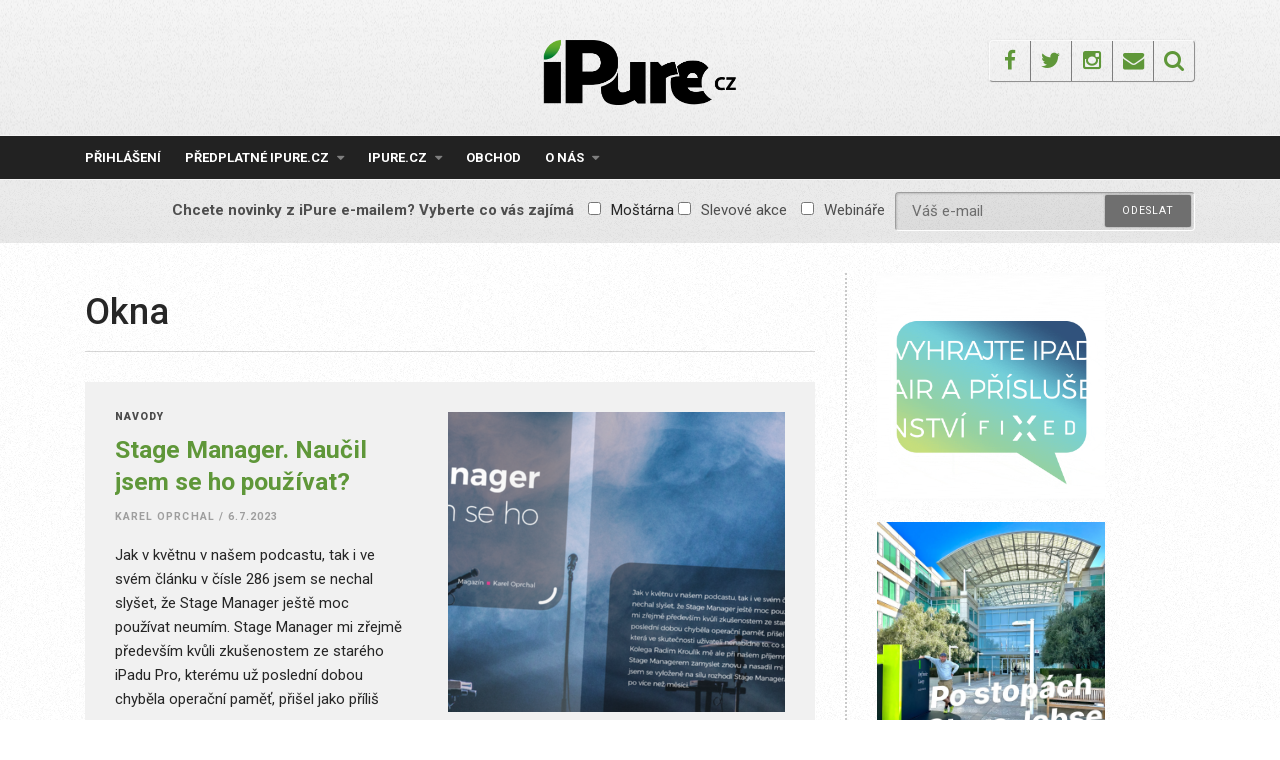

--- FILE ---
content_type: text/html; charset=UTF-8
request_url: https://ipure.cz/tag/okna/
body_size: 17946
content:
<!DOCTYPE html>
<html lang="cs">
<head>
<meta charset="UTF-8">
<meta name="viewport" content="width=device-width, initial-scale=1">
<link rel="profile" href="https://gmpg.org/xfn/11">
<link rel="pingback" href="https://ipure.cz/xmlrpc.php">
<title>Okna &#8211; iPure.cz</title>
<meta name='robots' content='max-image-preview:large' />
<script data-no-defer="1" data-ezscrex="false" data-cfasync="false" data-pagespeed-no-defer data-cookieconsent="ignore">
var ctPublicFunctions = {"_ajax_nonce":"5109dbad88","_rest_nonce":"7b86d52c2c","_ajax_url":"\/wp-admin\/admin-ajax.php","_rest_url":"https:\/\/ipure.cz\/wp-json\/","data__cookies_type":"none","data__ajax_type":"rest","data__bot_detector_enabled":0,"data__frontend_data_log_enabled":1,"cookiePrefix":"","wprocket_detected":false,"host_url":"ipure.cz","text__ee_click_to_select":"Click to select the whole data","text__ee_original_email":"The complete one is","text__ee_got_it":"Got it","text__ee_blocked":"Blocked","text__ee_cannot_connect":"Cannot connect","text__ee_cannot_decode":"Can not decode email. Unknown reason","text__ee_email_decoder":"CleanTalk email decoder","text__ee_wait_for_decoding":"The magic is on the way!","text__ee_decoding_process":"Please wait a few seconds while we decode the contact data."}
</script>
<script data-no-defer="1" data-ezscrex="false" data-cfasync="false" data-pagespeed-no-defer data-cookieconsent="ignore">
var ctPublic = {"_ajax_nonce":"5109dbad88","settings__forms__check_internal":"0","settings__forms__check_external":"0","settings__forms__force_protection":0,"settings__forms__search_test":"1","settings__forms__wc_add_to_cart":"0","settings__data__bot_detector_enabled":0,"settings__sfw__anti_crawler":0,"blog_home":"https:\/\/ipure.cz\/","pixel__setting":"3","pixel__enabled":true,"pixel__url":"https:\/\/moderate3-v4.cleantalk.org\/pixel\/6792478ddbcc53ab121978abb3d24932.gif","data__email_check_before_post":"1","data__email_check_exist_post":0,"data__cookies_type":"none","data__key_is_ok":true,"data__visible_fields_required":true,"wl_brandname":"Anti-Spam by CleanTalk","wl_brandname_short":"CleanTalk","ct_checkjs_key":"5efcf07f99f3e10cf0fc1ad6610e9d67828bda9986e0904b3b85e3f373624b1a","emailEncoderPassKey":"b26c9b00581fb206fe5ced6572a34e9b","bot_detector_forms_excluded":"W10=","advancedCacheExists":false,"varnishCacheExists":false,"wc_ajax_add_to_cart":true}
</script>
<link rel='dns-prefetch' href='//js.stripe.com' />
<link rel='dns-prefetch' href='//fonts.googleapis.com' />
<link rel="alternate" type="application/rss+xml" title="iPure.cz &raquo; RSS zdroj" href="https://ipure.cz/feed/" />
<link rel="alternate" type="application/rss+xml" title="iPure.cz &raquo; RSS komentářů" href="https://ipure.cz/comments/feed/" />
<link rel="alternate" type="application/rss+xml" title="iPure.cz &raquo; RSS pro štítek Okna" href="https://ipure.cz/tag/okna/feed/" />
<!-- This site uses the Google Analytics by MonsterInsights plugin v9.11.1 - Using Analytics tracking - https://www.monsterinsights.com/ -->
<script src="//www.googletagmanager.com/gtag/js?id=G-C9W9M6Q838"  data-cfasync="false" data-wpfc-render="false" type="text/javascript" async></script>
<script data-cfasync="false" data-wpfc-render="false" type="text/javascript">
var mi_version = '9.11.1';
var mi_track_user = true;
var mi_no_track_reason = '';
var MonsterInsightsDefaultLocations = {"page_location":"https:\/\/ipure.cz\/tag\/okna\/"};
if ( typeof MonsterInsightsPrivacyGuardFilter === 'function' ) {
var MonsterInsightsLocations = (typeof MonsterInsightsExcludeQuery === 'object') ? MonsterInsightsPrivacyGuardFilter( MonsterInsightsExcludeQuery ) : MonsterInsightsPrivacyGuardFilter( MonsterInsightsDefaultLocations );
} else {
var MonsterInsightsLocations = (typeof MonsterInsightsExcludeQuery === 'object') ? MonsterInsightsExcludeQuery : MonsterInsightsDefaultLocations;
}
var disableStrs = [
'ga-disable-G-C9W9M6Q838',
];
/* Function to detect opted out users */
function __gtagTrackerIsOptedOut() {
for (var index = 0; index < disableStrs.length; index++) {
if (document.cookie.indexOf(disableStrs[index] + '=true') > -1) {
return true;
}
}
return false;
}
/* Disable tracking if the opt-out cookie exists. */
if (__gtagTrackerIsOptedOut()) {
for (var index = 0; index < disableStrs.length; index++) {
window[disableStrs[index]] = true;
}
}
/* Opt-out function */
function __gtagTrackerOptout() {
for (var index = 0; index < disableStrs.length; index++) {
document.cookie = disableStrs[index] + '=true; expires=Thu, 31 Dec 2099 23:59:59 UTC; path=/';
window[disableStrs[index]] = true;
}
}
if ('undefined' === typeof gaOptout) {
function gaOptout() {
__gtagTrackerOptout();
}
}
window.dataLayer = window.dataLayer || [];
window.MonsterInsightsDualTracker = {
helpers: {},
trackers: {},
};
if (mi_track_user) {
function __gtagDataLayer() {
dataLayer.push(arguments);
}
function __gtagTracker(type, name, parameters) {
if (!parameters) {
parameters = {};
}
if (parameters.send_to) {
__gtagDataLayer.apply(null, arguments);
return;
}
if (type === 'event') {
parameters.send_to = monsterinsights_frontend.v4_id;
var hookName = name;
if (typeof parameters['event_category'] !== 'undefined') {
hookName = parameters['event_category'] + ':' + name;
}
if (typeof MonsterInsightsDualTracker.trackers[hookName] !== 'undefined') {
MonsterInsightsDualTracker.trackers[hookName](parameters);
} else {
__gtagDataLayer('event', name, parameters);
}
} else {
__gtagDataLayer.apply(null, arguments);
}
}
__gtagTracker('js', new Date());
__gtagTracker('set', {
'developer_id.dZGIzZG': true,
});
if ( MonsterInsightsLocations.page_location ) {
__gtagTracker('set', MonsterInsightsLocations);
}
__gtagTracker('config', 'G-C9W9M6Q838', {"forceSSL":"true"} );
window.gtag = __gtagTracker;										(function () {
/* https://developers.google.com/analytics/devguides/collection/analyticsjs/ */
/* ga and __gaTracker compatibility shim. */
var noopfn = function () {
return null;
};
var newtracker = function () {
return new Tracker();
};
var Tracker = function () {
return null;
};
var p = Tracker.prototype;
p.get = noopfn;
p.set = noopfn;
p.send = function () {
var args = Array.prototype.slice.call(arguments);
args.unshift('send');
__gaTracker.apply(null, args);
};
var __gaTracker = function () {
var len = arguments.length;
if (len === 0) {
return;
}
var f = arguments[len - 1];
if (typeof f !== 'object' || f === null || typeof f.hitCallback !== 'function') {
if ('send' === arguments[0]) {
var hitConverted, hitObject = false, action;
if ('event' === arguments[1]) {
if ('undefined' !== typeof arguments[3]) {
hitObject = {
'eventAction': arguments[3],
'eventCategory': arguments[2],
'eventLabel': arguments[4],
'value': arguments[5] ? arguments[5] : 1,
}
}
}
if ('pageview' === arguments[1]) {
if ('undefined' !== typeof arguments[2]) {
hitObject = {
'eventAction': 'page_view',
'page_path': arguments[2],
}
}
}
if (typeof arguments[2] === 'object') {
hitObject = arguments[2];
}
if (typeof arguments[5] === 'object') {
Object.assign(hitObject, arguments[5]);
}
if ('undefined' !== typeof arguments[1].hitType) {
hitObject = arguments[1];
if ('pageview' === hitObject.hitType) {
hitObject.eventAction = 'page_view';
}
}
if (hitObject) {
action = 'timing' === arguments[1].hitType ? 'timing_complete' : hitObject.eventAction;
hitConverted = mapArgs(hitObject);
__gtagTracker('event', action, hitConverted);
}
}
return;
}
function mapArgs(args) {
var arg, hit = {};
var gaMap = {
'eventCategory': 'event_category',
'eventAction': 'event_action',
'eventLabel': 'event_label',
'eventValue': 'event_value',
'nonInteraction': 'non_interaction',
'timingCategory': 'event_category',
'timingVar': 'name',
'timingValue': 'value',
'timingLabel': 'event_label',
'page': 'page_path',
'location': 'page_location',
'title': 'page_title',
'referrer' : 'page_referrer',
};
for (arg in args) {
if (!(!args.hasOwnProperty(arg) || !gaMap.hasOwnProperty(arg))) {
hit[gaMap[arg]] = args[arg];
} else {
hit[arg] = args[arg];
}
}
return hit;
}
try {
f.hitCallback();
} catch (ex) {
}
};
__gaTracker.create = newtracker;
__gaTracker.getByName = newtracker;
__gaTracker.getAll = function () {
return [];
};
__gaTracker.remove = noopfn;
__gaTracker.loaded = true;
window['__gaTracker'] = __gaTracker;
})();
} else {
console.log("");
(function () {
function __gtagTracker() {
return null;
}
window['__gtagTracker'] = __gtagTracker;
window['gtag'] = __gtagTracker;
})();
}
</script>
<!-- / Google Analytics by MonsterInsights -->
<style id='wp-img-auto-sizes-contain-inline-css' type='text/css'>
img:is([sizes=auto i],[sizes^="auto," i]){contain-intrinsic-size:3000px 1500px}
/*# sourceURL=wp-img-auto-sizes-contain-inline-css */
</style>
<style id='wp-emoji-styles-inline-css' type='text/css'>
img.wp-smiley, img.emoji {
display: inline !important;
border: none !important;
box-shadow: none !important;
height: 1em !important;
width: 1em !important;
margin: 0 0.07em !important;
vertical-align: -0.1em !important;
background: none !important;
padding: 0 !important;
}
/*# sourceURL=wp-emoji-styles-inline-css */
</style>
<style id='wp-block-library-inline-css' type='text/css'>
:root{--wp-block-synced-color:#7a00df;--wp-block-synced-color--rgb:122,0,223;--wp-bound-block-color:var(--wp-block-synced-color);--wp-editor-canvas-background:#ddd;--wp-admin-theme-color:#007cba;--wp-admin-theme-color--rgb:0,124,186;--wp-admin-theme-color-darker-10:#006ba1;--wp-admin-theme-color-darker-10--rgb:0,107,160.5;--wp-admin-theme-color-darker-20:#005a87;--wp-admin-theme-color-darker-20--rgb:0,90,135;--wp-admin-border-width-focus:2px}@media (min-resolution:192dpi){:root{--wp-admin-border-width-focus:1.5px}}.wp-element-button{cursor:pointer}:root .has-very-light-gray-background-color{background-color:#eee}:root .has-very-dark-gray-background-color{background-color:#313131}:root .has-very-light-gray-color{color:#eee}:root .has-very-dark-gray-color{color:#313131}:root .has-vivid-green-cyan-to-vivid-cyan-blue-gradient-background{background:linear-gradient(135deg,#00d084,#0693e3)}:root .has-purple-crush-gradient-background{background:linear-gradient(135deg,#34e2e4,#4721fb 50%,#ab1dfe)}:root .has-hazy-dawn-gradient-background{background:linear-gradient(135deg,#faaca8,#dad0ec)}:root .has-subdued-olive-gradient-background{background:linear-gradient(135deg,#fafae1,#67a671)}:root .has-atomic-cream-gradient-background{background:linear-gradient(135deg,#fdd79a,#004a59)}:root .has-nightshade-gradient-background{background:linear-gradient(135deg,#330968,#31cdcf)}:root .has-midnight-gradient-background{background:linear-gradient(135deg,#020381,#2874fc)}:root{--wp--preset--font-size--normal:16px;--wp--preset--font-size--huge:42px}.has-regular-font-size{font-size:1em}.has-larger-font-size{font-size:2.625em}.has-normal-font-size{font-size:var(--wp--preset--font-size--normal)}.has-huge-font-size{font-size:var(--wp--preset--font-size--huge)}.has-text-align-center{text-align:center}.has-text-align-left{text-align:left}.has-text-align-right{text-align:right}.has-fit-text{white-space:nowrap!important}#end-resizable-editor-section{display:none}.aligncenter{clear:both}.items-justified-left{justify-content:flex-start}.items-justified-center{justify-content:center}.items-justified-right{justify-content:flex-end}.items-justified-space-between{justify-content:space-between}.screen-reader-text{border:0;clip-path:inset(50%);height:1px;margin:-1px;overflow:hidden;padding:0;position:absolute;width:1px;word-wrap:normal!important}.screen-reader-text:focus{background-color:#ddd;clip-path:none;color:#444;display:block;font-size:1em;height:auto;left:5px;line-height:normal;padding:15px 23px 14px;text-decoration:none;top:5px;width:auto;z-index:100000}html :where(.has-border-color){border-style:solid}html :where([style*=border-top-color]){border-top-style:solid}html :where([style*=border-right-color]){border-right-style:solid}html :where([style*=border-bottom-color]){border-bottom-style:solid}html :where([style*=border-left-color]){border-left-style:solid}html :where([style*=border-width]){border-style:solid}html :where([style*=border-top-width]){border-top-style:solid}html :where([style*=border-right-width]){border-right-style:solid}html :where([style*=border-bottom-width]){border-bottom-style:solid}html :where([style*=border-left-width]){border-left-style:solid}html :where(img[class*=wp-image-]){height:auto;max-width:100%}:where(figure){margin:0 0 1em}html :where(.is-position-sticky){--wp-admin--admin-bar--position-offset:var(--wp-admin--admin-bar--height,0px)}@media screen and (max-width:600px){html :where(.is-position-sticky){--wp-admin--admin-bar--position-offset:0px}}
/*# sourceURL=wp-block-library-inline-css */
</style><style id='global-styles-inline-css' type='text/css'>
:root{--wp--preset--aspect-ratio--square: 1;--wp--preset--aspect-ratio--4-3: 4/3;--wp--preset--aspect-ratio--3-4: 3/4;--wp--preset--aspect-ratio--3-2: 3/2;--wp--preset--aspect-ratio--2-3: 2/3;--wp--preset--aspect-ratio--16-9: 16/9;--wp--preset--aspect-ratio--9-16: 9/16;--wp--preset--color--black: #000000;--wp--preset--color--cyan-bluish-gray: #abb8c3;--wp--preset--color--white: #ffffff;--wp--preset--color--pale-pink: #f78da7;--wp--preset--color--vivid-red: #cf2e2e;--wp--preset--color--luminous-vivid-orange: #ff6900;--wp--preset--color--luminous-vivid-amber: #fcb900;--wp--preset--color--light-green-cyan: #7bdcb5;--wp--preset--color--vivid-green-cyan: #00d084;--wp--preset--color--pale-cyan-blue: #8ed1fc;--wp--preset--color--vivid-cyan-blue: #0693e3;--wp--preset--color--vivid-purple: #9b51e0;--wp--preset--gradient--vivid-cyan-blue-to-vivid-purple: linear-gradient(135deg,rgb(6,147,227) 0%,rgb(155,81,224) 100%);--wp--preset--gradient--light-green-cyan-to-vivid-green-cyan: linear-gradient(135deg,rgb(122,220,180) 0%,rgb(0,208,130) 100%);--wp--preset--gradient--luminous-vivid-amber-to-luminous-vivid-orange: linear-gradient(135deg,rgb(252,185,0) 0%,rgb(255,105,0) 100%);--wp--preset--gradient--luminous-vivid-orange-to-vivid-red: linear-gradient(135deg,rgb(255,105,0) 0%,rgb(207,46,46) 100%);--wp--preset--gradient--very-light-gray-to-cyan-bluish-gray: linear-gradient(135deg,rgb(238,238,238) 0%,rgb(169,184,195) 100%);--wp--preset--gradient--cool-to-warm-spectrum: linear-gradient(135deg,rgb(74,234,220) 0%,rgb(151,120,209) 20%,rgb(207,42,186) 40%,rgb(238,44,130) 60%,rgb(251,105,98) 80%,rgb(254,248,76) 100%);--wp--preset--gradient--blush-light-purple: linear-gradient(135deg,rgb(255,206,236) 0%,rgb(152,150,240) 100%);--wp--preset--gradient--blush-bordeaux: linear-gradient(135deg,rgb(254,205,165) 0%,rgb(254,45,45) 50%,rgb(107,0,62) 100%);--wp--preset--gradient--luminous-dusk: linear-gradient(135deg,rgb(255,203,112) 0%,rgb(199,81,192) 50%,rgb(65,88,208) 100%);--wp--preset--gradient--pale-ocean: linear-gradient(135deg,rgb(255,245,203) 0%,rgb(182,227,212) 50%,rgb(51,167,181) 100%);--wp--preset--gradient--electric-grass: linear-gradient(135deg,rgb(202,248,128) 0%,rgb(113,206,126) 100%);--wp--preset--gradient--midnight: linear-gradient(135deg,rgb(2,3,129) 0%,rgb(40,116,252) 100%);--wp--preset--font-size--small: 13px;--wp--preset--font-size--medium: 20px;--wp--preset--font-size--large: 36px;--wp--preset--font-size--x-large: 42px;--wp--preset--spacing--20: 0.44rem;--wp--preset--spacing--30: 0.67rem;--wp--preset--spacing--40: 1rem;--wp--preset--spacing--50: 1.5rem;--wp--preset--spacing--60: 2.25rem;--wp--preset--spacing--70: 3.38rem;--wp--preset--spacing--80: 5.06rem;--wp--preset--shadow--natural: 6px 6px 9px rgba(0, 0, 0, 0.2);--wp--preset--shadow--deep: 12px 12px 50px rgba(0, 0, 0, 0.4);--wp--preset--shadow--sharp: 6px 6px 0px rgba(0, 0, 0, 0.2);--wp--preset--shadow--outlined: 6px 6px 0px -3px rgb(255, 255, 255), 6px 6px rgb(0, 0, 0);--wp--preset--shadow--crisp: 6px 6px 0px rgb(0, 0, 0);}:where(.is-layout-flex){gap: 0.5em;}:where(.is-layout-grid){gap: 0.5em;}body .is-layout-flex{display: flex;}.is-layout-flex{flex-wrap: wrap;align-items: center;}.is-layout-flex > :is(*, div){margin: 0;}body .is-layout-grid{display: grid;}.is-layout-grid > :is(*, div){margin: 0;}:where(.wp-block-columns.is-layout-flex){gap: 2em;}:where(.wp-block-columns.is-layout-grid){gap: 2em;}:where(.wp-block-post-template.is-layout-flex){gap: 1.25em;}:where(.wp-block-post-template.is-layout-grid){gap: 1.25em;}.has-black-color{color: var(--wp--preset--color--black) !important;}.has-cyan-bluish-gray-color{color: var(--wp--preset--color--cyan-bluish-gray) !important;}.has-white-color{color: var(--wp--preset--color--white) !important;}.has-pale-pink-color{color: var(--wp--preset--color--pale-pink) !important;}.has-vivid-red-color{color: var(--wp--preset--color--vivid-red) !important;}.has-luminous-vivid-orange-color{color: var(--wp--preset--color--luminous-vivid-orange) !important;}.has-luminous-vivid-amber-color{color: var(--wp--preset--color--luminous-vivid-amber) !important;}.has-light-green-cyan-color{color: var(--wp--preset--color--light-green-cyan) !important;}.has-vivid-green-cyan-color{color: var(--wp--preset--color--vivid-green-cyan) !important;}.has-pale-cyan-blue-color{color: var(--wp--preset--color--pale-cyan-blue) !important;}.has-vivid-cyan-blue-color{color: var(--wp--preset--color--vivid-cyan-blue) !important;}.has-vivid-purple-color{color: var(--wp--preset--color--vivid-purple) !important;}.has-black-background-color{background-color: var(--wp--preset--color--black) !important;}.has-cyan-bluish-gray-background-color{background-color: var(--wp--preset--color--cyan-bluish-gray) !important;}.has-white-background-color{background-color: var(--wp--preset--color--white) !important;}.has-pale-pink-background-color{background-color: var(--wp--preset--color--pale-pink) !important;}.has-vivid-red-background-color{background-color: var(--wp--preset--color--vivid-red) !important;}.has-luminous-vivid-orange-background-color{background-color: var(--wp--preset--color--luminous-vivid-orange) !important;}.has-luminous-vivid-amber-background-color{background-color: var(--wp--preset--color--luminous-vivid-amber) !important;}.has-light-green-cyan-background-color{background-color: var(--wp--preset--color--light-green-cyan) !important;}.has-vivid-green-cyan-background-color{background-color: var(--wp--preset--color--vivid-green-cyan) !important;}.has-pale-cyan-blue-background-color{background-color: var(--wp--preset--color--pale-cyan-blue) !important;}.has-vivid-cyan-blue-background-color{background-color: var(--wp--preset--color--vivid-cyan-blue) !important;}.has-vivid-purple-background-color{background-color: var(--wp--preset--color--vivid-purple) !important;}.has-black-border-color{border-color: var(--wp--preset--color--black) !important;}.has-cyan-bluish-gray-border-color{border-color: var(--wp--preset--color--cyan-bluish-gray) !important;}.has-white-border-color{border-color: var(--wp--preset--color--white) !important;}.has-pale-pink-border-color{border-color: var(--wp--preset--color--pale-pink) !important;}.has-vivid-red-border-color{border-color: var(--wp--preset--color--vivid-red) !important;}.has-luminous-vivid-orange-border-color{border-color: var(--wp--preset--color--luminous-vivid-orange) !important;}.has-luminous-vivid-amber-border-color{border-color: var(--wp--preset--color--luminous-vivid-amber) !important;}.has-light-green-cyan-border-color{border-color: var(--wp--preset--color--light-green-cyan) !important;}.has-vivid-green-cyan-border-color{border-color: var(--wp--preset--color--vivid-green-cyan) !important;}.has-pale-cyan-blue-border-color{border-color: var(--wp--preset--color--pale-cyan-blue) !important;}.has-vivid-cyan-blue-border-color{border-color: var(--wp--preset--color--vivid-cyan-blue) !important;}.has-vivid-purple-border-color{border-color: var(--wp--preset--color--vivid-purple) !important;}.has-vivid-cyan-blue-to-vivid-purple-gradient-background{background: var(--wp--preset--gradient--vivid-cyan-blue-to-vivid-purple) !important;}.has-light-green-cyan-to-vivid-green-cyan-gradient-background{background: var(--wp--preset--gradient--light-green-cyan-to-vivid-green-cyan) !important;}.has-luminous-vivid-amber-to-luminous-vivid-orange-gradient-background{background: var(--wp--preset--gradient--luminous-vivid-amber-to-luminous-vivid-orange) !important;}.has-luminous-vivid-orange-to-vivid-red-gradient-background{background: var(--wp--preset--gradient--luminous-vivid-orange-to-vivid-red) !important;}.has-very-light-gray-to-cyan-bluish-gray-gradient-background{background: var(--wp--preset--gradient--very-light-gray-to-cyan-bluish-gray) !important;}.has-cool-to-warm-spectrum-gradient-background{background: var(--wp--preset--gradient--cool-to-warm-spectrum) !important;}.has-blush-light-purple-gradient-background{background: var(--wp--preset--gradient--blush-light-purple) !important;}.has-blush-bordeaux-gradient-background{background: var(--wp--preset--gradient--blush-bordeaux) !important;}.has-luminous-dusk-gradient-background{background: var(--wp--preset--gradient--luminous-dusk) !important;}.has-pale-ocean-gradient-background{background: var(--wp--preset--gradient--pale-ocean) !important;}.has-electric-grass-gradient-background{background: var(--wp--preset--gradient--electric-grass) !important;}.has-midnight-gradient-background{background: var(--wp--preset--gradient--midnight) !important;}.has-small-font-size{font-size: var(--wp--preset--font-size--small) !important;}.has-medium-font-size{font-size: var(--wp--preset--font-size--medium) !important;}.has-large-font-size{font-size: var(--wp--preset--font-size--large) !important;}.has-x-large-font-size{font-size: var(--wp--preset--font-size--x-large) !important;}
/*# sourceURL=global-styles-inline-css */
</style>
<style id='classic-theme-styles-inline-css' type='text/css'>
/*! This file is auto-generated */
.wp-block-button__link{color:#fff;background-color:#32373c;border-radius:9999px;box-shadow:none;text-decoration:none;padding:calc(.667em + 2px) calc(1.333em + 2px);font-size:1.125em}.wp-block-file__button{background:#32373c;color:#fff;text-decoration:none}
/*# sourceURL=/wp-includes/css/classic-themes.min.css */
</style>
<link rel='stylesheet' id='cleantalk-public-css-css' href='//ipure.cz/wp-content/cache/wpfc-minified/q7b9mwyd/g1e8j.css' type='text/css' media='all' />
<link rel='stylesheet' id='cleantalk-email-decoder-css-css' href='//ipure.cz/wp-content/cache/wpfc-minified/30fxatp1/g1e8j.css' type='text/css' media='all' />
<link rel='stylesheet' id='contact-form-7-css' href='//ipure.cz/wp-content/cache/wpfc-minified/npdimhy/g1e8j.css' type='text/css' media='all' />
<link rel='stylesheet' id='responsive-lightbox-swipebox-css' href='//ipure.cz/wp-content/cache/wpfc-minified/qvhcvyab/g1e8j.css' type='text/css' media='all' />
<link rel='stylesheet' id='woocommerce-layout-css' href='//ipure.cz/wp-content/cache/wpfc-minified/epb9gyog/g1e8j.css' type='text/css' media='all' />
<link rel='stylesheet' id='woocommerce-smallscreen-css' href='//ipure.cz/wp-content/cache/wpfc-minified/f152tm5p/g1e8j.css' type='text/css' media='only screen and (max-width: 768px)' />
<link rel='stylesheet' id='woocommerce-general-css' href='//ipure.cz/wp-content/cache/wpfc-minified/6oojm6jo/g1e8j.css' type='text/css' media='all' />
<style id='woocommerce-inline-inline-css' type='text/css'>
.woocommerce form .form-row .required { visibility: visible; }
/*# sourceURL=woocommerce-inline-inline-css */
</style>
<link rel='stylesheet' id='mc4wp-form-themes-css' href='//ipure.cz/wp-content/cache/wpfc-minified/8hzleko0/g1e8j.css' type='text/css' media='all' />
<link rel='stylesheet' id='roboto-font-css' href='https://fonts.googleapis.com/css?family=Roboto%3A300%2C400%2C500%2C700%2C900&#038;subset=latin-ext&#038;ver=6.9' type='text/css' media='all' />
<link rel='stylesheet' id='thebreakingnews-fonts-css' href='//fonts.googleapis.com/css?family=PT+Serif%3A400%2C700%7CLato%3A+400%2C700%2C900&#038;subset=latin%2Clatin-ext%2Ccyrillic%2Ccyrillic-ext' type='text/css' media='all' />
<link rel='stylesheet' id='thebreakingnews-icons-css' href='//ipure.cz/wp-content/cache/wpfc-minified/q7ciiirt/g1e8j.css' type='text/css' media='all' />
<link rel='stylesheet' id='thebreakingnews-framework-css' href='//ipure.cz/wp-content/cache/wpfc-minified/edj58v6q/g1e8j.css' type='text/css' media='all' />
<link rel='stylesheet' id='thebreakingnews-style-css' href='//ipure.cz/wp-content/cache/wpfc-minified/kli8zxym/g1e8j.css' type='text/css' media='all' />
<link rel='stylesheet' id='thebreakingnews-woocommerce-style-css' href='//ipure.cz/wp-content/cache/wpfc-minified/9l7mggt5/g1e8j.css' type='text/css' media='all' />
<link rel='stylesheet' id='enlighterjs-css' href='//ipure.cz/wp-content/cache/wpfc-minified/qkazshp4/g1e8j.css' type='text/css' media='all' />
<script type="text/javascript" src="https://ipure.cz/wp-content/plugins/google-analytics-for-wordpress/assets/js/frontend-gtag.js?ver=9.11.1" id="monsterinsights-frontend-script-js" async="async" data-wp-strategy="async"></script>
<script data-cfasync="false" data-wpfc-render="false" type="text/javascript" id='monsterinsights-frontend-script-js-extra'>/* <![CDATA[ */
var monsterinsights_frontend = {"js_events_tracking":"true","download_extensions":"doc,pdf,ppt,zip,xls,docx,pptx,xlsx","inbound_paths":"[]","home_url":"https:\/\/ipure.cz","hash_tracking":"false","v4_id":"G-C9W9M6Q838"};/* ]]> */
</script>
<script type="text/javascript" src="https://ipure.cz/wp-content/plugins/cleantalk-spam-protect/js/apbct-public-bundle_gathering.min.js?ver=6.70.1_1766955553" id="apbct-public-bundle_gathering.min-js-js"></script>
<script type="text/javascript" src="https://ipure.cz/wp-includes/js/jquery/jquery.min.js?ver=3.7.1" id="jquery-core-js"></script>
<script type="text/javascript" src="https://ipure.cz/wp-includes/js/jquery/jquery-migrate.min.js?ver=3.4.1" id="jquery-migrate-js"></script>
<script type="text/javascript" src="https://ipure.cz/wp-content/plugins/flowpaper-lite-pdf-flipbook/assets/lity/lity.min.js" id="lity-js-js"></script>
<script type="text/javascript" src="https://ipure.cz/wp-content/plugins/responsive-lightbox/assets/dompurify/purify.min.js?ver=3.1.7" id="dompurify-js"></script>
<script type="text/javascript" id="responsive-lightbox-sanitizer-js-before">
/* <![CDATA[ */
window.RLG = window.RLG || {}; window.RLG.sanitizeAllowedHosts = ["youtube.com","www.youtube.com","youtu.be","vimeo.com","player.vimeo.com"];
//# sourceURL=responsive-lightbox-sanitizer-js-before
/* ]]> */
</script>
<script type="text/javascript" src="https://ipure.cz/wp-content/plugins/responsive-lightbox/js/sanitizer.js?ver=2.6.0" id="responsive-lightbox-sanitizer-js"></script>
<script type="text/javascript" src="https://ipure.cz/wp-content/plugins/responsive-lightbox/assets/swipebox/jquery.swipebox.min.js?ver=1.5.2" id="responsive-lightbox-swipebox-js"></script>
<script type="text/javascript" src="https://ipure.cz/wp-includes/js/underscore.min.js?ver=1.13.7" id="underscore-js"></script>
<script type="text/javascript" src="https://ipure.cz/wp-content/plugins/responsive-lightbox/assets/infinitescroll/infinite-scroll.pkgd.min.js?ver=4.0.1" id="responsive-lightbox-infinite-scroll-js"></script>
<script type="text/javascript" id="responsive-lightbox-js-before">
/* <![CDATA[ */
var rlArgs = {"script":"swipebox","selector":"lightbox","customEvents":"","activeGalleries":true,"animation":true,"hideCloseButtonOnMobile":false,"removeBarsOnMobile":false,"hideBars":true,"hideBarsDelay":5000,"videoMaxWidth":1080,"useSVG":true,"loopAtEnd":false,"woocommerce_gallery":false,"ajaxurl":"https:\/\/ipure.cz\/wp-admin\/admin-ajax.php","nonce":"dd95081684","preview":false,"postId":23717,"scriptExtension":false};
//# sourceURL=responsive-lightbox-js-before
/* ]]> */
</script>
<script type="text/javascript" src="https://ipure.cz/wp-content/plugins/responsive-lightbox/js/front.js?ver=2.6.0" id="responsive-lightbox-js"></script>
<script type="text/javascript" src="https://ipure.cz/wp-content/plugins/woocommerce/assets/js/jquery-blockui/jquery.blockUI.min.js?ver=2.7.0-wc.10.4.3" id="wc-jquery-blockui-js" defer="defer" data-wp-strategy="defer"></script>
<script type="text/javascript" id="wc-add-to-cart-js-extra">
/* <![CDATA[ */
var wc_add_to_cart_params = {"ajax_url":"/wp-admin/admin-ajax.php","wc_ajax_url":"/?wc-ajax=%%endpoint%%","i18n_view_cart":"Zobrazit ko\u0161\u00edk","cart_url":"https://ipure.cz/kosik/","is_cart":"","cart_redirect_after_add":"yes"};
//# sourceURL=wc-add-to-cart-js-extra
/* ]]> */
</script>
<script type="text/javascript" src="https://ipure.cz/wp-content/plugins/woocommerce/assets/js/frontend/add-to-cart.min.js?ver=10.4.3" id="wc-add-to-cart-js" defer="defer" data-wp-strategy="defer"></script>
<script type="text/javascript" src="https://ipure.cz/wp-content/plugins/woocommerce/assets/js/js-cookie/js.cookie.min.js?ver=2.1.4-wc.10.4.3" id="wc-js-cookie-js" defer="defer" data-wp-strategy="defer"></script>
<script type="text/javascript" id="woocommerce-js-extra">
/* <![CDATA[ */
var woocommerce_params = {"ajax_url":"/wp-admin/admin-ajax.php","wc_ajax_url":"/?wc-ajax=%%endpoint%%","i18n_password_show":"Zobrazit heslo","i18n_password_hide":"Skr\u00fdt heslo"};
//# sourceURL=woocommerce-js-extra
/* ]]> */
</script>
<script type="text/javascript" src="https://ipure.cz/wp-content/plugins/woocommerce/assets/js/frontend/woocommerce.min.js?ver=10.4.3" id="woocommerce-js" defer="defer" data-wp-strategy="defer"></script>
<script type="text/javascript" id="kk-script-js-extra">
/* <![CDATA[ */
var fetchCartItems = {"ajax_url":"https://ipure.cz/wp-admin/admin-ajax.php","action":"kk_wc_fetchcartitems","nonce":"3551793594","currency":"CZK"};
//# sourceURL=kk-script-js-extra
/* ]]> */
</script>
<script type="text/javascript" src="https://ipure.cz/wp-content/plugins/kliken-marketing-for-google/assets/kk-script.js?ver=8ebf51ae04a54113ff50295eed7a024f" id="kk-script-js"></script>
<script type="text/javascript" id="WCPAY_ASSETS-js-extra">
/* <![CDATA[ */
var wcpayAssets = {"url":"https://ipure.cz/wp-content/plugins/woocommerce-payments/dist/"};
//# sourceURL=WCPAY_ASSETS-js-extra
/* ]]> */
</script>
<script type="text/javascript" src="https://js.stripe.com/v3/?ver=3" id="stripe-js-v3-js"></script>
<script type="text/javascript" id="rcp-stripe-js-extra">
/* <![CDATA[ */
var rcpStripe = {"keys":{"publishable":"pk_live_HeUb0E8xMptR2B6KYnYDgpBa00j3pGRem0"},"errors":{"api_key_expired":"Payment gateway connection error.","card_declined":"The card has been declined.","email_invalid":"Invalid email address. Please enter a valid email address and try again.","expired_card":"This card has expired. Please try again with a different payment method.","incorrect_address":"The supplied billing address is incorrect. Please check the card's address or try again with a different card.","incorrect_cvc":"The card's security code is incorrect. Please check the security code or try again with a different card.","incorrect_number":"The card number is incorrect. Please check the card number or try again with a different card.","invalid_number":"The card number is incorrect. Please check the card number or try again with a different card.","incorrect_zip":"The card's postal code is incorrect. Please check the postal code or try again with a different card.","postal_code_invalid":"The card's postal code is incorrect. Please check the postal code or try again with a different card.","invalid_cvc":"The card's security code is invalid. Please check the security code or try again with a different card.","invalid_expiry_month":"The card's expiration month is incorrect.","invalid_expiry_year":"The card's expiration year is incorrect.","payment_intent_authentication_failure":"Authentication failure.","payment_intent_incompatible_payment_method":"This payment method is invalid.","payment_intent_payment_attempt_failed":"Payment attempt failed.","setup_intent_authentication_failure":"Setup attempt failed."},"formatting":{"currencyMultiplier":100},"elementsConfig":null};
//# sourceURL=rcp-stripe-js-extra
/* ]]> */
</script>
<script type="text/javascript" src="https://ipure.cz/wp-content/plugins/restrict-content-pro/core/includes/gateways/stripe/js/stripe.min.js?ver=3.5.49" id="rcp-stripe-js"></script>
<script type="text/javascript" src="https://ipure.cz/wp-content/plugins/restrict-content-pro/core/includes/gateways/stripe/js/register.min.js?ver=3.5.49" id="rcp-stripe-register-js"></script>
<link rel="https://api.w.org/" href="https://ipure.cz/wp-json/" /><link rel="alternate" title="JSON" type="application/json" href="https://ipure.cz/wp-json/wp/v2/tags/1188" /><link rel="EditURI" type="application/rsd+xml" title="RSD" href="https://ipure.cz/xmlrpc.php?rsd" />
<link rel="apple-touch-icon" sizes="180x180" href="/wp-content/uploads/fbrfg/apple-touch-icon.png">
<link rel="icon" type="image/png" sizes="32x32" href="/wp-content/uploads/fbrfg/favicon-32x32.png">
<link rel="icon" type="image/png" sizes="16x16" href="/wp-content/uploads/fbrfg/favicon-16x16.png">
<link rel="manifest" href="/wp-content/uploads/fbrfg/manifest.json">
<link rel="mask-icon" href="/wp-content/uploads/fbrfg/safari-pinned-tab.svg" color="#5bbad5">
<link rel="shortcut icon" href="/wp-content/uploads/fbrfg/favicon.ico">
<meta name="msapplication-config" content="/wp-content/uploads/fbrfg/browserconfig.xml">
<meta name="theme-color" content="#ffffff">	<!--[if lt IE 9]>
<script src="https://ipure.cz/wp-content/themes/thebreakingnews/js/html5.js"></script>
<script src="https://ipure.cz/wp-content/themes/thebreakingnews/js/respond.js"></script>
<![endif]-->
<noscript><style>.woocommerce-product-gallery{ opacity: 1 !important; }</style></noscript>
<style type="text/css">
.site-title,
.site-description {
position: absolute;
clip: rect(1px, 1px, 1px, 1px);
}
</style>
<style type="text/css" id="wp-custom-css">
/* Zúžení sidebaru bez rozbití rozložení */
@media (min-width: 992px) {
/* najdi společného rodiče obou sloupců */
.site-content .row {
display: flex;
flex-wrap: nowrap;
align-items: flex-start;
}
/* hlavní obsah */
#primary {
flex: 1 1 auto;
min-width: 0;
}
/* sidebar */
#secondary {
flex: 0 0 260px;
max-width: 260px;
}
}
img[src*="banner-CES-2026-web.gif"] {
display: none !important;
}
/* zrušení prázdného sloupce po banneru */
@media (min-width: 992px) {
.site-content .row {
justify-content: center;
}
.site-content .row > div:has(img[src*="banner-CES-2026-web.gif"]) {
display: none !important;
}
}
</style>
<link rel='stylesheet' id='style-edit'  href='//ipure.cz/wp-content/cache/wpfc-minified/79ajw688/g1e8j.css' type='text/css' media='all' />
<link rel='stylesheet' id='wc-stripe-blocks-checkout-style-css' href='//ipure.cz/wp-content/cache/wpfc-minified/8utrfwmd/g1e8j.css' type='text/css' media='all' />
<link rel='stylesheet' id='wc-blocks-style-css' href='//ipure.cz/wp-content/cache/wpfc-minified/jzc1ezf5/g1e8j.css' type='text/css' media='all' />
</head>
<body data-rsssl=1 class="archive tag tag-okna tag-1188 wp-custom-logo wp-theme-thebreakingnews theme-thebreakingnews woocommerce-no-js group-blog" itemscope="itemscope" itemtype="http://schema.org/WebPage">
<div id="page" class="hfeed site">
<a class="skip-link screen-reader-text" href="#content">Skip to content</a>
<div id="header-search-box">
<div class="container">
<form method="get" class="header-searchform form-inline" action="https://ipure.cz/" role="search">
<div class="header-searchform-inner">
<input type="text" class="field" name="s" value="" id="s" placeholder="Zadejte hledaný výraz" />
<button type="submit" class="submit"><i class="fa fa-search" title="search button"></i></button>
</div><!-- .header-searchform-inner -->
</form><!-- .header-searchform -->
</div><!-- .container -->
</div><!-- .header-search-box -->
<header id="masthead" class="site-header" role="banner" itemscope="itemscope" itemtype="http://schema.org/WPHeader">
<div class="container">
<div class="clearfix header-inner">
<div class="site-branding pull-left">
<div class="website-logo">
<a href="https://ipure.cz/" rel="home">
<img src="https://ipure.cz/wp-content/uploads/2017/10/logo-1.png" alt="iPure.cz" />
</a>
</div><!-- .website-logo -->
<h1 class="site-title main-font" itemprop="headline"><a href="https://ipure.cz/" rel="home">iPure.cz</a></h1>
<h2 class="site-description main-font has-opacity" itemprop="description">Prémiový Apple e-magazín, který vychází každý týden. Žádné reklamy, žádné spekulace, jen čistý obsah pro všechny Apple fandy. Recenze, komentáře a praktické návody, jak začlenit Apple zařízení do každodenního života.</h2>
</div><!-- .site-branding -->
<div class="header-controls pull-right">
<div class="social-list"><ul id="menu-menu-pro-socialni-site" class="menu-items list-unstyled"><li id="menu-item-24" class="menu-item menu-item-type-custom menu-item-object-custom menu-item-24"><a href="https://www.facebook.com/ipure.cz/"><span class="screen-reader-text">Facebook</span></a></li>
<li id="menu-item-25" class="menu-item menu-item-type-custom menu-item-object-custom menu-item-25"><a href="https://twitter.com/iPurecz"><span class="screen-reader-text">Twitter</span></a></li>
<li id="menu-item-26" class="menu-item menu-item-type-custom menu-item-object-custom menu-item-26"><a href="https://www.instagram.com/ipurecz"><span class="screen-reader-text">Instagram</span></a></li>
<li id="menu-item-27" class="menu-item menu-item-type-custom menu-item-object-custom menu-item-27"><a href="mailto:info@ipure.cz"><span class="screen-reader-text">Email</span></a></li>
</ul></div>					<a id="header-search-button" href="#"><i class="fa fa-search"></i></a>
<span class="woo-cart-holder">
<a href="https://ipure.cz/kosik/" title="View your shopping cart" class="cart-parent"><i class="fa fa-shopping-cart"></i><span class="count-items">6</span></a>						</span><!-- .woo-cart-holder -->
</div><!-- .header-controls -->
</div><!-- .header-inner -->
</div><!-- .container -->
<div id="mobile-site-navigation"></div><!-- #mobile-site-navigation -->
<nav id="site-navigation" class="main-navigation" role="navigation" data-small-nav-title="Menu" itemscope="itemscope" itemtype="http://schema.org/SiteNavigationElement">
<div class="container">
<ul id="menu-hlavni-menu" class="nav-bar"><li id="menu-item-391" class="menu-item menu-item-type-post_type menu-item-object-page menu-item-391"><a href="https://ipure.cz/prihlaseni/">Přihlášení</a></li>
<li id="menu-item-385" class="menu-item menu-item-type-post_type menu-item-object-page menu-item-has-children menu-item-385"><a href="https://ipure.cz/predplatne-ipure-cz/">Předplatné iPure.cz</a>
<ul class="sub-menu">
<li id="menu-item-920" class="menu-item menu-item-type-post_type menu-item-object-page menu-item-920"><a href="https://ipure.cz/darujte-predplatne-ipure-cz/">Darujte předplatné iPure.cz</a></li>
<li id="menu-item-352" class="menu-item menu-item-type-post_type menu-item-object-page menu-item-352"><a href="https://ipure.cz/register/">Registrace – předplatné</a></li>
<li id="menu-item-390" class="menu-item menu-item-type-post_type menu-item-object-page menu-item-390"><a href="https://ipure.cz/prihlaseni/">Přihlášení</a></li>
<li id="menu-item-355" class="menu-item menu-item-type-post_type menu-item-object-page menu-item-355"><a href="https://ipure.cz/register/your-membership/">Vaše členství</a></li>
<li id="menu-item-354" class="menu-item menu-item-type-post_type menu-item-object-page menu-item-354"><a href="https://ipure.cz/register/edit-your-profile/">Upravit uživatelský profil</a></li>
<li id="menu-item-353" class="menu-item menu-item-type-post_type menu-item-object-page menu-item-353"><a href="https://ipure.cz/register/update-billing-card/">Aktualizovat platební údaje</a></li>
</ul>
</li>
<li id="menu-item-73" class="menu-item menu-item-type-taxonomy menu-item-object-category menu-item-has-children menu-item-73"><a href="https://ipure.cz/category/o_nas/">iPure.cz</a>
<ul class="sub-menu">
<li id="menu-item-71" class="menu-item menu-item-type-taxonomy menu-item-object-category menu-item-71"><a href="https://ipure.cz/category/emagazin/">E-magazín</a></li>
<li id="menu-item-3284" class="menu-item menu-item-type-taxonomy menu-item-object-category menu-item-3284"><a href="https://ipure.cz/category/audio/">Audio</a></li>
<li id="menu-item-3285" class="menu-item menu-item-type-taxonomy menu-item-object-category menu-item-3285"><a href="https://ipure.cz/category/video/">Video</a></li>
<li id="menu-item-8038" class="menu-item menu-item-type-taxonomy menu-item-object-category menu-item-8038"><a href="https://ipure.cz/category/podcast/">Podcast</a></li>
<li id="menu-item-8039" class="menu-item menu-item-type-taxonomy menu-item-object-category menu-item-8039"><a href="https://ipure.cz/category/mostarna_archiv/">Moštárna</a></li>
<li id="menu-item-32164" class="menu-item menu-item-type-taxonomy menu-item-object-category menu-item-32164"><a href="https://ipure.cz/category/jablecne-picollo/">Jablečné Picollo</a></li>
</ul>
</li>
<li id="menu-item-29811" class="menu-item menu-item-type-custom menu-item-object-custom menu-item-29811"><a href="https://ipure.cz/kategorie-produktu/videa/?orderby=date">OBCHOD</a></li>
<li id="menu-item-32207" class="menu-item menu-item-type-post_type menu-item-object-page menu-item-has-children menu-item-32207"><a href="https://ipure.cz/about/">O nás</a>
<ul class="sub-menu">
<li id="menu-item-225" class="menu-item menu-item-type-post_type menu-item-object-page menu-item-225"><a href="https://ipure.cz/o_magazinu/">O magazínu</a></li>
<li id="menu-item-226" class="menu-item menu-item-type-post_type menu-item-object-page menu-item-226"><a href="https://ipure.cz/about/">O nás</a></li>
<li id="menu-item-3286" class="menu-item menu-item-type-post_type menu-item-object-page menu-item-3286"><a href="https://ipure.cz/contact/">Kontakt</a></li>
<li id="menu-item-10141" class="menu-item menu-item-type-custom menu-item-object-custom menu-item-10141"><a href="https://macforum.cz/viewforum.php?f=23">Bazar</a></li>
<li id="menu-item-74" class="menu-item menu-item-type-custom menu-item-object-custom menu-item-74"><a href="http://www.macforum.cz">Forum</a></li>
</ul>
</li>
</ul>						</div><!-- .container -->
</nav><!-- #site-navigation -->
<div id="site-newsletter"><div class="container"><script>(function() {
window.mc4wp = window.mc4wp || {
listeners: [],
forms: {
on: function(evt, cb) {
window.mc4wp.listeners.push(
{
event   : evt,
callback: cb
}
);
}
}
}
})();
</script><!-- Mailchimp for WordPress v4.10.9 - https://wordpress.org/plugins/mailchimp-for-wp/ --><form id="mc4wp-form-1" class="mc4wp-form mc4wp-form-45 mc4wp-form-theme mc4wp-form-theme-green" method="post" data-id="45" data-name="Header" ><div class="mc4wp-form-fields"><label><strong>Chcete novinky z iPure e-mailem? Vyberte co vás zajímá</strong></label>
</
<label>
<input name="INTERESTS[b1a3c4341b][]" type="checkbox" value="a111ca30c2"> <span>Moštárna</span>
</label>
<label>
<input name="INTERESTS[b1a3c4341b][]" type="checkbox" value="cfedc64cef"> <span>Slevové akce</span>
</label>
<label>
<input name="INTERESTS[b1a3c4341b][]" type="checkbox" value="15ea2b7a24"> <span>Webináře</span>
</label><span><input type="email" name="EMAIL" placeholder="Váš e-mail" required />
<input type="submit" value="Odeslat" /></span></div><label style="display: none !important;">Leave this field empty if you're human: <input type="text" name="_mc4wp_honeypot" value="" tabindex="-1" autocomplete="off" /></label><input type="hidden" name="_mc4wp_timestamp" value="1768925078" /><input type="hidden" name="_mc4wp_form_id" value="45" /><input type="hidden" name="_mc4wp_form_element_id" value="mc4wp-form-1" /><div class="mc4wp-response"></div></form><!-- / Mailchimp for WordPress Plugin --></div></div>
</header><!-- #masthead -->
<div id="content" class="site-content container">
<div class="row">
<section id="primary" class="content-area col-lg-8 col-md-8">
<main id="main" class="site-main" role="main" itemprop="mainContentOfPage">
<header class="page-header">
<h1 class="page-title">
Okna				</h1>
</header><!-- .page-header -->
<div class="hentry-one-column">
<article id="post-23717" class="post-23717 post type-post status-publish format-standard has-post-thumbnail hentry category-navody tag-ipad tag-ipure tag-navod tag-okna tag-prace tag-stage-manager tag-trendy rcp-is-restricted rcp-no-access" itemscope="itemscope" itemtype="http://schema.org/Article">
<a href="https://ipure.cz/archiv/navody/stage-manager-naucil-jsem-se-ho-pouzivat/" class="thumb-link alignright">
<span class="format-icon"></span>
<img width="360" height="320" src="https://ipure.cz/wp-content/uploads/2023/07/mediartw-stagemanager-360x320.png" class="attachment-skyline-image size-skyline-image wp-post-image" alt="Stage Manager" itemprop="image" decoding="async" fetchpriority="high" />
</a><!-- .thumb-link -->
<div class="frame">
<header class="entry-header">
<div class="entry-category"><a href="https://ipure.cz/category/archiv/navody/" rel="category tag" itemprop="articleSection">Návody</a></div><!-- .entry-category -->
<h2 class="entry-title" itemprop="name headline"><a href="https://ipure.cz/archiv/navody/stage-manager-naucil-jsem-se-ho-pouzivat/" rel="bookmark" itemprop="url">Stage Manager. Naučil jsem se ho používat?</a></h2>
<div class="entry-meta has-opacity">
<span class="byline"> <span class="author vcard" itemprop="author" itemscope="itemscope" itemtype="http://schema.org/Person"><a class="url fn n" href="https://ipure.cz/author/kareloprchal/" itemprop="name">Karel Oprchal</a></span></span><span class="sep">/</span><span class="posted-on"><a href="https://ipure.cz/archiv/navody/stage-manager-naucil-jsem-se-ho-pouzivat/" rel="bookmark"><time class="entry-date published updated" datetime="2023-07-06T13:36:57+02:00" itemprop="datePublished">6.7.2023</time></a></span>								<span class="comments-link"><span class="sep">/</span><a href="https://ipure.cz/archiv/navody/stage-manager-naucil-jsem-se-ho-pouzivat/#comments"> Komentářů: <span itemprop="interactionCount">2</span></a></span>
</div><!-- .entry-meta -->
</header><!-- .entry-header -->
<div class="entry-summary" itemprop="description">
<p>Jak v květnu v našem podcastu, tak i ve svém článku v čísle 286 jsem se nechal slyšet, že Stage Manager ještě moc používat neumím. Stage Manager mi zřejmě především kvůli zkušenostem ze starého iPadu Pro, kterému už poslední dobou chyběla operační paměť, přišel jako příliš přechválená funkce, která ve skutečnosti uživateli nenabídne to, co si od ní i Apple původně sliboval. Kolega Radim Kroulík mě ale při našem příjemném povídání donutil se nad Stage Managerem zamyslet znovu a nasadil mi takového brouka do hlavy, že jsem se vyloženě na sílu rozhodl Stage Managera spustit. Zde jsou mé dojmy po více než měsíci.</p>
</div><!-- .entry-summary -->
</div><!-- .frame -->
</article><!-- #post-## -->						</div><!-- .one-column -->
<div class="hentry-one-column">
<article id="post-8138" class="post-8138 post type-post status-publish format-standard has-post-thumbnail hentry category-navody tag-finder tag-ipure tag-macbook tag-macos tag-navod tag-okna tag-trendy rcp-is-restricted rcp-no-access" itemscope="itemscope" itemtype="http://schema.org/Article">
<a href="https://ipure.cz/archiv/navody/finder-10x-jinak/" class="thumb-link alignright">
<span class="format-icon"></span>
<img width="360" height="320" src="https://ipure.cz/wp-content/uploads/2019/09/Snímek-obrazovky-2019-08-28-v-20.59.03-360x320.png" class="attachment-skyline-image size-skyline-image wp-post-image" alt="Finder" itemprop="image" decoding="async" />
</a><!-- .thumb-link -->
<div class="frame">
<header class="entry-header">
<div class="entry-category"><a href="https://ipure.cz/category/archiv/navody/" rel="category tag" itemprop="articleSection">Návody</a></div><!-- .entry-category -->
<h2 class="entry-title" itemprop="name headline"><a href="https://ipure.cz/archiv/navody/finder-10x-jinak/" rel="bookmark" itemprop="url">Finder 10× jinak</a></h2>
<div class="entry-meta has-opacity">
<span class="byline"> <span class="author vcard" itemprop="author" itemscope="itemscope" itemtype="http://schema.org/Person"><a class="url fn n" href="https://ipure.cz/author/janprazak/" itemprop="name">Jan Pražák</a></span></span><span class="sep">/</span><span class="posted-on"><a href="https://ipure.cz/archiv/navody/finder-10x-jinak/" rel="bookmark"><time class="entry-date published" datetime="2019-09-12T16:47:29+02:00" itemprop="datePublished">12.9.2019</time><time class="updated" datetime="2019-09-12T20:47:40+02:00" itemprop="dateModified">12.9.2019</time></a></span>								<span class="comments-link"><span class="sep">/</span><a href="https://ipure.cz/archiv/navody/finder-10x-jinak/#respond">Vložit komentář</a></span>
</div><!-- .entry-meta -->
</header><!-- .entry-header -->
<div class="entry-summary" itemprop="description">
<p>Říká se, že návodů na zlepšení pracovních procesů není nikdy dost. V případě zákoutí systému macOS to platí dvojnásob. Sám si pamatuji, jak jsem musel své myšlení trochu upravit, když jsem se poprvé dostal k počítači se systémem od Apple. Funguje a pracuje jinak než více rozšířený OS Windows.</p>
</div><!-- .entry-summary -->
</div><!-- .frame -->
</article><!-- #post-## -->						</div><!-- .one-column -->
</main><!-- #main -->
</section><!-- #primary -->
<div class="col-lg-4 col-md-4">
<div id="secondary" class="widget-area" role="complementary" itemscope="itemscope" itemtype="http://schema.org/WPSideBar">
<aside id="custom_html-3" class="widget_text widget widget_custom_html"><div class="textwidget custom-html-widget"><a href="https://ipure.cz/nezarazene/vyhraj-ipad-air-s-prislusenstvim-fixed-pri-sledovani-ces-2026/"><img src="https://ipure.cz/wp-content/uploads/2026/01/banner-CES-2026-media-720.gif" alt="Vyhraj iPad Air"></a>
<br><br>
<a href="https://www.ilumio.cz/expedition/kalifornie-po-stopach-steva-jobse-2026/"><img src="https://www.alisczech.cz/wp-content/uploads/2025/11/SJ.jpg" alt="Po stopách Steva Jobse"></a>
</div></aside><aside id="text-10" class="widget widget_text">			<div class="textwidget"><p><a href="https://ipure.cz/register/"><img decoding="async" src="https://ipure.cz/wp-content/uploads/2018/11/Předplatit_iPure.jpg" width="100%" border="0" /></a></p>
<p><a href="https://ipure.cz/nezarazene/bezplatne-apple-webinare-ipure-cz/"><img decoding="async" src="https://ipure.cz/wp-content/uploads/2017/12/webinare.png" width="100%" border="0" /></a></p>
<p><a href="https://ipure.cz/category/audio/"><img decoding="async" src="https://ipure.cz/wp-content/uploads/2018/01/audio_verze.png" width="100%" border="0" /></a></p>
<p><a href="https://ipure.cz/nezarazene/pomozte-nam-zachranit-audio-verzi/"><img decoding="async" src="https://ipure.cz/wp-content/uploads/2017/10/FE7E63D1-047E-4318-B782-8AA168FBA832.png" width="100%" border="0" /></a></p>
<p><a href="https://ipure.cz/ipure-mostarna-prehled-novinek-ve-vasem-emailu/"><img decoding="async" src="https://ipure.cz/wp-content/uploads/2019/02/mostarna.png" width="100%" border="0" /></a></p>
<p><a href="https://apps.apple.com/us/app/ipure/id1453709123"><img decoding="async" src="https://ipure.cz/wp-content/uploads/2019/04/appstore.png" width="100%" border="0" /></a></p>
</div>
</aside><aside id="text-11" class="widget widget_text">			<div class="textwidget"><p><a href="https://podcasts.apple.com/us/podcast/ipure-cz-magazin/id1630917527"><img decoding="async" src="https://ipure.cz/wp-content/uploads/2022/06/banner-PODCASTY-media.gif" alt="iPure na Apple Podcast" width="100%" border="0" /></a></p>
</div>
</aside><aside id="text-12" class="widget widget_text"><h4 class="widget-title">Eshop</h4>			<div class="textwidget"><div style="margin: 20px 0; text-align: center;"><a style="display: inline-block; padding: 10px 16px; background: #f5f5f5; border-radius: 6px; text-decoration: none; font-weight: 600; color: #333;" href="https://ipure.cz/obchod/"><br />
🛒 Přejít do e-shopu iPure<br />
</a></div>
</div>
</aside><aside id="text-8" class="widget widget_text"><h4 class="widget-title">Apple kurzy</h4>			<div class="textwidget"><p>&nbsp;</p>
<p><a href="https://www.ilumio.cz/course/photos/">30.3. Apple Fotky: Jak na fotografie na Macu</a></p>
<p><a href="https://www.ilumio.cz/course/mistrovstvi-fotografovani-mobilem/">6.4. Mistrovství fotografování mobilem</a></p>
<p><a href="https://www.ilumio.cz/course/ipad-efektivni-prace-s-apple-pencil/">7.4. iPad: Efektivní práce s Apple Pencil</a></p>
<p><a href="https://www.ilumio.cz/course/mac-os-x-prechazime-na-maca/">9.4. macOS: Přecházíme na Maca</a></p>
</div>
</aside><aside id="custom_html-2" class="widget_text widget widget_custom_html"><div class="textwidget custom-html-widget"><center><a href="https://books.apple.com/us/book/garageband-jan-na-zvuk-s-applem/id1574452574"><img src="https://ipure.cz/wp-content/uploads/2022/07/banner-5xBOOK-01-media720.gif" alt="Jak na iMovie"></a></center></div></aside></div><!-- #secondary -->
</div><!-- .col -->
</div><!-- .row -->

</div><!-- #content -->
<footer id="colophon" class="site-footer" role="contentinfo" itemscope="itemscope" itemtype="http://schema.org/WPFooter">
<div class="container">
<div class="footer-widgets">
<div class="row">
<div class="col-lg-3 col-md-3 wide-widget">
<aside id="mc4wp_form_widget-3" class="widget widget_mc4wp_form_widget"><h4 class="widget-title">Newsletter</h4><script>(function() {
window.mc4wp = window.mc4wp || {
listeners: [],
forms: {
on: function(evt, cb) {
window.mc4wp.listeners.push(
{
event   : evt,
callback: cb
}
);
}
}
}
})();
</script><!-- Mailchimp for WordPress v4.10.9 - https://wordpress.org/plugins/mailchimp-for-wp/ --><form id="mc4wp-form-2" class="mc4wp-form mc4wp-form-45 mc4wp-form-theme mc4wp-form-theme-green" method="post" data-id="45" data-name="Header" ><div class="mc4wp-form-fields"><label><strong>Chcete novinky z iPure e-mailem? Vyberte co vás zajímá</strong></label>
</
<label>
<input name="INTERESTS[b1a3c4341b][]" type="checkbox" value="a111ca30c2"> <span>Moštárna</span>
</label>
<label>
<input name="INTERESTS[b1a3c4341b][]" type="checkbox" value="cfedc64cef"> <span>Slevové akce</span>
</label>
<label>
<input name="INTERESTS[b1a3c4341b][]" type="checkbox" value="15ea2b7a24"> <span>Webináře</span>
</label><span><input type="email" name="EMAIL" placeholder="Váš e-mail" required />
<input type="submit" value="Odeslat" /></span></div><label style="display: none !important;">Leave this field empty if you're human: <input type="text" name="_mc4wp_honeypot" value="" tabindex="-1" autocomplete="off" /></label><input type="hidden" name="_mc4wp_timestamp" value="1768925078" /><input type="hidden" name="_mc4wp_form_id" value="45" /><input type="hidden" name="_mc4wp_form_element_id" value="mc4wp-form-2" /><div class="mc4wp-response"></div></form><!-- / Mailchimp for WordPress Plugin --></aside>					</div><!-- .footer-widget-area -->
<div class="col-lg-3 col-md-3 small-widget">
</div><!-- .footer-widget-area -->
<div class="col-lg-3 col-md-3 small-widget">
</div><!-- .footer-widget-area -->
<div class="col-lg-3 col-md-3 small-widget">
<aside id="nav_menu-5" class="widget widget_nav_menu"><h4 class="widget-title">Menu</h4><div class="menu-menu-container"><ul id="menu-menu" class="menu"><li id="menu-item-32143" class="menu-item menu-item-type-post_type menu-item-object-page menu-item-32143"><a href="https://ipure.cz/predplatne-ipure-cz/">Předplatné iPure.cz</a></li>
<li id="menu-item-32142" class="menu-item menu-item-type-post_type menu-item-object-page menu-item-32142"><a href="https://ipure.cz/prihlaseni/">Přihlášení</a></li>
<li id="menu-item-32144" class="menu-item menu-item-type-post_type menu-item-object-page menu-item-32144"><a href="https://ipure.cz/about/">O nás</a></li>
<li id="menu-item-32139" class="menu-item menu-item-type-taxonomy menu-item-object-category menu-item-32139"><a href="https://ipure.cz/category/mostarna_archiv/">Moštárna</a></li>
<li id="menu-item-32140" class="menu-item menu-item-type-taxonomy menu-item-object-category menu-item-32140"><a href="https://ipure.cz/category/jablecne-picollo/">Jablečné Picollo</a></li>
<li id="menu-item-32138" class="menu-item menu-item-type-taxonomy menu-item-object-category menu-item-32138"><a href="https://ipure.cz/category/emagazin/">E-magazín</a></li>
<li id="menu-item-32141" class="menu-item menu-item-type-taxonomy menu-item-object-category menu-item-32141"><a href="https://ipure.cz/category/archiv/magazin/">Magazín</a></li>
</ul></div></aside>					</div><!-- .footer-widget-area -->
</div><!-- .row -->
</div><!-- .footer-widgets -->
</div><!-- .container -->
<div class="site-info clearfix">
<div class="container">
<div class="pull-left">
<a href="http://wordpress.org/">Proudly powered by WordPress</a>
<span class="sep"> | </span>
Theme: The Breaking News by <a href="https://themesharbor.com/" rel="designer">Themes Harbor</a>.                                    </div><!-- .pull-left -->
<div class="pull-right">
<a id="gotop" href="#">Zpět nahoru</a>
</div><!-- .pull-right -->
</div><!-- .container -->
</div><!-- .site-info -->
</footer><!-- #colophon -->
</div><!-- #page -->
<script type="speculationrules">
{"prefetch":[{"source":"document","where":{"and":[{"href_matches":"/*"},{"not":{"href_matches":["/wp-*.php","/wp-admin/*","/wp-content/uploads/*","/wp-content/*","/wp-content/plugins/*","/wp-content/themes/thebreakingnews/*","/*\\?(.+)"]}},{"not":{"selector_matches":"a[rel~=\"nofollow\"]"}},{"not":{"selector_matches":".no-prefetch, .no-prefetch a"}}]},"eagerness":"conservative"}]}
</script>
<script>(function() {function maybePrefixUrlField () {
const value = this.value.trim()
if (value !== '' && value.indexOf('http') !== 0) {
this.value = 'http://' + value
}
}
const urlFields = document.querySelectorAll('.mc4wp-form input[type="url"]')
for (let j = 0; j < urlFields.length; j++) {
urlFields[j].addEventListener('blur', maybePrefixUrlField)
}
})();</script><script id="mcjs">!function(c,h,i,m,p){m=c.createElement(h),p=c.getElementsByTagName(h)[0],m.async=1,m.src=i,p.parentNode.insertBefore(m,p)}(document,"script","https://chimpstatic.com/mcjs-connected/js/users/2a0c905e643027b1d497a0a5f/5f11bd0091219f14be156605f.js");</script>	<script type='text/javascript'>
(function () {
var c = document.body.className;
c = c.replace(/woocommerce-no-js/, 'woocommerce-js');
document.body.className = c;
})();
</script>
<script type="text/javascript" src="https://ipure.cz/wp-includes/js/dist/hooks.min.js?ver=dd5603f07f9220ed27f1" id="wp-hooks-js"></script>
<script type="text/javascript" src="https://ipure.cz/wp-includes/js/dist/i18n.min.js?ver=c26c3dc7bed366793375" id="wp-i18n-js"></script>
<script type="text/javascript" id="wp-i18n-js-after">
/* <![CDATA[ */
wp.i18n.setLocaleData( { 'text direction\u0004ltr': [ 'ltr' ] } );
//# sourceURL=wp-i18n-js-after
/* ]]> */
</script>
<script type="text/javascript" src="https://ipure.cz/wp-content/plugins/contact-form-7/includes/swv/js/index.js?ver=6.1.4" id="swv-js"></script>
<script type="text/javascript" id="contact-form-7-js-translations">
/* <![CDATA[ */
( function( domain, translations ) {
var localeData = translations.locale_data[ domain ] || translations.locale_data.messages;
localeData[""].domain = domain;
wp.i18n.setLocaleData( localeData, domain );
} )( "contact-form-7", {"translation-revision-date":"2025-12-03 20:20:51+0000","generator":"GlotPress\/4.0.3","domain":"messages","locale_data":{"messages":{"":{"domain":"messages","plural-forms":"nplurals=3; plural=(n == 1) ? 0 : ((n >= 2 && n <= 4) ? 1 : 2);","lang":"cs_CZ"},"This contact form is placed in the wrong place.":["Tento kontaktn\u00ed formul\u00e1\u0159 je um\u00edst\u011bn na \u0161patn\u00e9m m\u00edst\u011b."],"Error:":["Chyba:"]}},"comment":{"reference":"includes\/js\/index.js"}} );
//# sourceURL=contact-form-7-js-translations
/* ]]> */
</script>
<script type="text/javascript" id="contact-form-7-js-before">
/* <![CDATA[ */
var wpcf7 = {
"api": {
"root": "https:\/\/ipure.cz\/wp-json\/",
"namespace": "contact-form-7\/v1"
}
};
//# sourceURL=contact-form-7-js-before
/* ]]> */
</script>
<script type="text/javascript" src="https://ipure.cz/wp-content/plugins/contact-form-7/includes/js/index.js?ver=6.1.4" id="contact-form-7-js"></script>
<script type="text/javascript" id="mailchimp-woocommerce-js-extra">
/* <![CDATA[ */
var mailchimp_public_data = {"site_url":"https://ipure.cz","ajax_url":"https://ipure.cz/wp-admin/admin-ajax.php","disable_carts":"","subscribers_only":"","language":"cs","allowed_to_set_cookies":"1"};
//# sourceURL=mailchimp-woocommerce-js-extra
/* ]]> */
</script>
<script type="text/javascript" src="https://ipure.cz/wp-content/plugins/mailchimp-for-woocommerce/public/js/mailchimp-woocommerce-public.min.js?ver=5.5.1.07" id="mailchimp-woocommerce-js"></script>
<script type="text/javascript" src="https://ipure.cz/wp-content/themes/thebreakingnews/js/skip-link-focus-fix.js?ver=20130115" id="thebreakingnews-skip-link-focus-fix-js"></script>
<script type="text/javascript" src="https://ipure.cz/wp-includes/js/imagesloaded.min.js?ver=5.0.0" id="imagesloaded-js"></script>
<script type="text/javascript" src="https://ipure.cz/wp-includes/js/masonry.min.js?ver=4.2.2" id="masonry-js"></script>
<script type="text/javascript" src="https://ipure.cz/wp-content/themes/thebreakingnews/js/jquery.assets.js?ver=201401" id="thebreakingnews-assets-js"></script>
<script type="text/javascript" id="thebreakingnews-script-js-extra">
/* <![CDATA[ */
var thebreakingnewsParams = {"infinitescrollImg":"https://ipure.cz/wp-content/themes/thebreakingnews/images/ajax-loader.gif","infinitescrollLoadMsg":"Loading the next set of posts","infinitescrollFinishedMsg":"All posts loaded.","stickyMenu":"0"};
//# sourceURL=thebreakingnews-script-js-extra
/* ]]> */
</script>
<script type="text/javascript" src="https://ipure.cz/wp-content/themes/thebreakingnews/js/thebreakingnews.js?ver=201402" id="thebreakingnews-script-js"></script>
<script type="text/javascript" src="https://ipure.cz/wp-content/plugins/woocommerce/assets/js/sourcebuster/sourcebuster.min.js?ver=10.4.3" id="sourcebuster-js-js"></script>
<script type="text/javascript" id="wc-order-attribution-js-extra">
/* <![CDATA[ */
var wc_order_attribution = {"params":{"lifetime":1.0e-5,"session":30,"base64":false,"ajaxurl":"https://ipure.cz/wp-admin/admin-ajax.php","prefix":"wc_order_attribution_","allowTracking":true},"fields":{"source_type":"current.typ","referrer":"current_add.rf","utm_campaign":"current.cmp","utm_source":"current.src","utm_medium":"current.mdm","utm_content":"current.cnt","utm_id":"current.id","utm_term":"current.trm","utm_source_platform":"current.plt","utm_creative_format":"current.fmt","utm_marketing_tactic":"current.tct","session_entry":"current_add.ep","session_start_time":"current_add.fd","session_pages":"session.pgs","session_count":"udata.vst","user_agent":"udata.uag"}};
//# sourceURL=wc-order-attribution-js-extra
/* ]]> */
</script>
<script type="text/javascript" src="https://ipure.cz/wp-content/plugins/woocommerce/assets/js/frontend/order-attribution.min.js?ver=10.4.3" id="wc-order-attribution-js"></script>
<script type="text/javascript" src="https://ipure.cz/wp-content/plugins/enlighter/cache/enlighterjs.min.js?ver=u8gR5wRhnQGE6rj" id="enlighterjs-js"></script>
<script type="text/javascript" id="enlighterjs-js-after">
/* <![CDATA[ */
!function(e,n){if("undefined"!=typeof EnlighterJS){var o={"selectors":{"block":"pre.EnlighterJSRAW","inline":"code.EnlighterJSRAW"},"options":{"indent":4,"ampersandCleanup":true,"linehover":true,"rawcodeDbclick":false,"textOverflow":"break","linenumbers":true,"theme":"git","language":"generic","retainCssClasses":false,"collapse":false,"toolbarOuter":"","toolbarTop":"{BTN_RAW}{BTN_COPY}{BTN_WINDOW}{BTN_WEBSITE}","toolbarBottom":""}};(e.EnlighterJSINIT=function(){EnlighterJS.init(o.selectors.block,o.selectors.inline,o.options)})()}else{(n&&(n.error||n.log)||function(){})("Error: EnlighterJS resources not loaded yet!")}}(window,console);
//# sourceURL=enlighterjs-js-after
/* ]]> */
</script>
<script type="text/javascript" defer src="https://ipure.cz/wp-content/plugins/mailchimp-for-wp/assets/js/forms.js?ver=4.10.9" id="mc4wp-forms-api-js"></script>
<script id="wp-emoji-settings" type="application/json">
{"baseUrl":"https://s.w.org/images/core/emoji/17.0.2/72x72/","ext":".png","svgUrl":"https://s.w.org/images/core/emoji/17.0.2/svg/","svgExt":".svg","source":{"concatemoji":"https://ipure.cz/wp-includes/js/wp-emoji-release.min.js?ver=8ebf51ae04a54113ff50295eed7a024f"}}
</script>
<script type="module">
/* <![CDATA[ */
/*! This file is auto-generated */
const a=JSON.parse(document.getElementById("wp-emoji-settings").textContent),o=(window._wpemojiSettings=a,"wpEmojiSettingsSupports"),s=["flag","emoji"];function i(e){try{var t={supportTests:e,timestamp:(new Date).valueOf()};sessionStorage.setItem(o,JSON.stringify(t))}catch(e){}}function c(e,t,n){e.clearRect(0,0,e.canvas.width,e.canvas.height),e.fillText(t,0,0);t=new Uint32Array(e.getImageData(0,0,e.canvas.width,e.canvas.height).data);e.clearRect(0,0,e.canvas.width,e.canvas.height),e.fillText(n,0,0);const a=new Uint32Array(e.getImageData(0,0,e.canvas.width,e.canvas.height).data);return t.every((e,t)=>e===a[t])}function p(e,t){e.clearRect(0,0,e.canvas.width,e.canvas.height),e.fillText(t,0,0);var n=e.getImageData(16,16,1,1);for(let e=0;e<n.data.length;e++)if(0!==n.data[e])return!1;return!0}function u(e,t,n,a){switch(t){case"flag":return n(e,"\ud83c\udff3\ufe0f\u200d\u26a7\ufe0f","\ud83c\udff3\ufe0f\u200b\u26a7\ufe0f")?!1:!n(e,"\ud83c\udde8\ud83c\uddf6","\ud83c\udde8\u200b\ud83c\uddf6")&&!n(e,"\ud83c\udff4\udb40\udc67\udb40\udc62\udb40\udc65\udb40\udc6e\udb40\udc67\udb40\udc7f","\ud83c\udff4\u200b\udb40\udc67\u200b\udb40\udc62\u200b\udb40\udc65\u200b\udb40\udc6e\u200b\udb40\udc67\u200b\udb40\udc7f");case"emoji":return!a(e,"\ud83e\u1fac8")}return!1}function f(e,t,n,a){let r;const o=(r="undefined"!=typeof WorkerGlobalScope&&self instanceof WorkerGlobalScope?new OffscreenCanvas(300,150):document.createElement("canvas")).getContext("2d",{willReadFrequently:!0}),s=(o.textBaseline="top",o.font="600 32px Arial",{});return e.forEach(e=>{s[e]=t(o,e,n,a)}),s}function r(e){var t=document.createElement("script");t.src=e,t.defer=!0,document.head.appendChild(t)}a.supports={everything:!0,everythingExceptFlag:!0},new Promise(t=>{let n=function(){try{var e=JSON.parse(sessionStorage.getItem(o));if("object"==typeof e&&"number"==typeof e.timestamp&&(new Date).valueOf()<e.timestamp+604800&&"object"==typeof e.supportTests)return e.supportTests}catch(e){}return null}();if(!n){if("undefined"!=typeof Worker&&"undefined"!=typeof OffscreenCanvas&&"undefined"!=typeof URL&&URL.createObjectURL&&"undefined"!=typeof Blob)try{var e="postMessage("+f.toString()+"("+[JSON.stringify(s),u.toString(),c.toString(),p.toString()].join(",")+"));",a=new Blob([e],{type:"text/javascript"});const r=new Worker(URL.createObjectURL(a),{name:"wpTestEmojiSupports"});return void(r.onmessage=e=>{i(n=e.data),r.terminate(),t(n)})}catch(e){}i(n=f(s,u,c,p))}t(n)}).then(e=>{for(const n in e)a.supports[n]=e[n],a.supports.everything=a.supports.everything&&a.supports[n],"flag"!==n&&(a.supports.everythingExceptFlag=a.supports.everythingExceptFlag&&a.supports[n]);var t;a.supports.everythingExceptFlag=a.supports.everythingExceptFlag&&!a.supports.flag,a.supports.everything||((t=a.source||{}).concatemoji?r(t.concatemoji):t.wpemoji&&t.twemoji&&(r(t.twemoji),r(t.wpemoji)))});
//# sourceURL=https://ipure.cz/wp-includes/js/wp-emoji-loader.min.js
/* ]]> */
</script>
</body>
</html><!-- WP Fastest Cache file was created in 0.877 seconds, on 20.1.2026 @ 17:04 -->